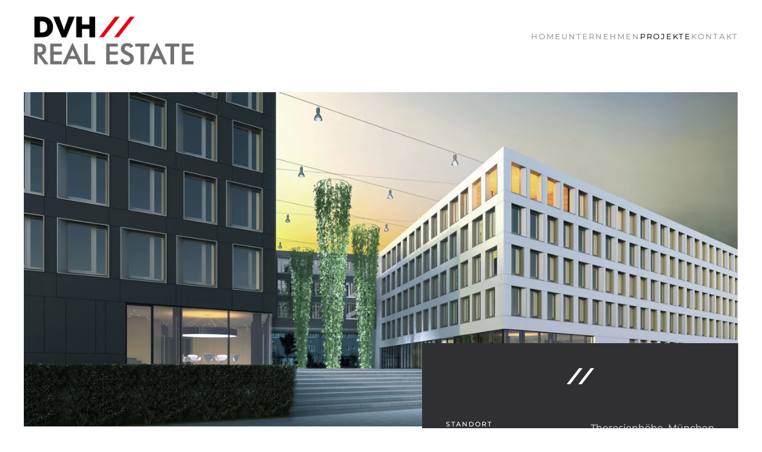

--- FILE ---
content_type: text/html; charset=utf-8
request_url: https://dvhrealestate.de/projekte-referenzen/ref-muenchen-b3
body_size: 36041
content:
<!DOCTYPE html>
<html lang="de-de" dir="ltr">
    <head>
        <meta name="viewport" content="width=device-width, initial-scale=1">
        <link rel="icon" href="/images/bildmarke.png" sizes="any">
                <link rel="apple-touch-icon" href="/images/DVH_logo-74c1d14c.png">
        <meta charset="utf-8">
	<base href="https://dvhrealestate.de/projekte-referenzen/ref-muenchen-b3">
	<meta name="author" content="Super User">
	<meta name="generator" content="Joomla! - Open Source Content Management">
	<title>DvH Real Estate GmbH - MÜNCHEN - b3 THERESIE</title>
	<link href="/media/system/css/joomla-fontawesome.min.css?ver=4.0.5" rel="preload" as="style" onload="this.onload=null;this.rel='stylesheet'">
<link href="/media/vendor/joomla-custom-elements/css/joomla-alert.min.css?0.2.0" rel="stylesheet" />
	<link href="/plugins/system/jce/css/content.css?badb4208be409b1335b815dde676300e" rel="stylesheet" />
	<link href="/plugins/system/cookiespolicynotificationbar/assets/css/cpnb-style.min.css" rel="stylesheet" media="all" />
	<link href="/templates/yootheme/css/theme.9.css?1759134995" rel="stylesheet" />
	<style>

/* BEGIN: Cookies Policy Notification Bar - J! system plugin (Powered by: Web357.com) */
.cpnb-outer { border-color: rgba(32, 34, 38, 1); }
.cpnb-outer.cpnb-div-position-top { border-bottom-width: 1px; }
.cpnb-outer.cpnb-div-position-bottom { border-top-width: 1px; }
.cpnb-outer.cpnb-div-position-top-left, .cpnb-outer.cpnb-div-position-top-right, .cpnb-outer.cpnb-div-position-bottom-left, .cpnb-outer.cpnb-div-position-bottom-right { border-width: 1px; }
.cpnb-message { color: #F1F1F3; }
.cpnb-message a { color: #FFF }
.cpnb-button, .cpnb-button-ok, .cpnb-m-enableAllButton { -webkit-border-radius: 4px; -moz-border-radius: 4px; border-radius: 4px; font-size: 12px; color: #fff; background-color: rgba(59, 137, 199, 1); }
.cpnb-button:hover, .cpnb-button:focus, .cpnb-button-ok:hover, .cpnb-button-ok:focus, .cpnb-m-enableAllButton:hover, .cpnb-m-enableAllButton:focus { color: #fff; background-color: rgba(49, 118, 175, 1); }
.cpnb-button-decline, .cpnb-button-delete, .cpnb-button-decline-modal, .cpnb-m-DeclineAllButton { color: #fff; background-color: rgba(119, 31, 31, 1); }
.cpnb-button-decline:hover, .cpnb-button-decline:focus, .cpnb-button-delete:hover, .cpnb-button-delete:focus, .cpnb-button-decline-modal:hover, .cpnb-button-decline-modal:focus, .cpnb-m-DeclineAllButton:hover, .cpnb-m-DeclineAllButton:focus { color: #fff; background-color: rgba(175, 38, 20, 1); }
.cpnb-button-cancel, .cpnb-button-reload, .cpnb-button-cancel-modal { color: #fff; background-color: rgba(90, 90, 90, 1); }
.cpnb-button-cancel:hover, .cpnb-button-cancel:focus, .cpnb-button-reload:hover, .cpnb-button-reload:focus, .cpnb-button-cancel-modal:hover, .cpnb-button-cancel-modal:focus { color: #fff; background-color: rgba(54, 54, 54, 1); }
.cpnb-button-settings, .cpnb-button-settings-modal { color: #fff; background-color: rgba(90, 90, 90, 1); }
.cpnb-button-settings:hover, .cpnb-button-settings:focus, .cpnb-button-settings-modal:hover, .cpnb-button-settings-modal:focus { color: #fff; background-color: rgba(54, 54, 54, 1); }
.cpnb-button-more-default, .cpnb-button-more-modal { color: #fff; background-color: rgba(123, 138, 139, 1); }
.cpnb-button-more-default:hover, .cpnb-button-more-modal:hover, .cpnb-button-more-default:focus, .cpnb-button-more-modal:focus { color: #fff; background-color: rgba(105, 118, 119, 1); }
.cpnb-m-SaveChangesButton { color: #fff; background-color: rgba(133, 199, 136, 1); }
.cpnb-m-SaveChangesButton:hover, .cpnb-m-SaveChangesButton:focus { color: #fff; background-color: rgba(96, 153, 100, 1); }
@media only screen and (max-width: 600px) {
.cpnb-left-menu-toggle::after, .cpnb-left-menu-toggle-button {
content: "Categories";
}
}
/* END: Cookies Policy Notification Bar - J! system plugin (Powered by: Web357.com) */
</style>
<script type="application/json" class="joomla-script-options new">{"joomla.jtext":{"ERROR":"Fehler","MESSAGE":"Nachricht","NOTICE":"Hinweis","WARNING":"Warnung","JCLOSE":"Close","JOK":"OK","JOPEN":"Open"},"system.paths":{"root":"","rootFull":"https:\/\/dvhrealestate.de\/","base":"","baseFull":"https:\/\/dvhrealestate.de\/"},"csrf.token":"ee7338547cfaa3c8d4ffb4a16557beca"}</script>
	<script src="/media/system/js/core.min.js?576eb51da909dcf692c98643faa6fc89629ead18"></script>
	<script src="/media/vendor/webcomponentsjs/js/webcomponents-bundle.min.js?2.7.0" nomodule defer></script>
	<script src="/media/system/js/messages-es5.min.js?44e3f60beada646706be6569e75b36f7cf293bf9" nomodule defer></script>
	<script src="/media/system/js/joomla-hidden-mail-es5.min.js?86544755a5c7287d31511970d36b3906e8e22dba" nomodule defer></script>
	<script src="/media/system/js/joomla-hidden-mail.min.js?6829a5ca62409c5d92c27b7c42bad9e81b3a480a" type="module"></script>
	<script src="/media/system/js/messages.min.js?7425e8d1cb9e4f061d5e30271d6d99b085344117" type="module"></script>
	<script src="/plugins/system/cookiespolicynotificationbar/assets/js/cookies-policy-notification-bar.min.js"></script>
	<script src="/templates/yootheme/vendor/assets/uikit/dist/js/uikit.min.js?4.0.5"></script>
	<script src="/templates/yootheme/vendor/assets/uikit/dist/js/uikit-icons-fuse.min.js?4.0.5"></script>
	<script src="/templates/yootheme/js/theme.js?4.0.5"></script>
	<script>document.addEventListener('DOMContentLoaded', function() {
            Array.prototype.slice.call(document.querySelectorAll('a span[id^="cloak"]')).forEach(function(span) {
                span.innerText = span.textContent;
            });
        });</script>
	<script>

// BEGIN: Cookies Policy Notification Bar - J! system plugin (Powered by: Web357.com)
var cpnb_config = {"w357_joomla_caching":"0","w357_position":"bottom","w357_show_close_x_icon":"1","w357_hide_after_time":"yes","w357_duration":"60","w357_animate_duration":"1000","w357_limit":"0","w357_message":"Um die optimale Nutzung unserer Website zu ermöglichen, verwenden wir Cookies. Um nicht gegen geltende Gesetze zu verstoßen, benötigen wir dazu Ihr ausdrückliches Einverständnis.","w357_display_ok_btn":"1","w357_buttonText":"Ja, ich gebe mein Einverständnis!","w357_display_decline_btn":"1","w357_buttonDeclineText":"Ablehnen","w357_display_cancel_btn":"0","w357_buttonCancelText":"Schließen","w357_display_settings_btn":0,"w357_buttonSettingsText":"Einstellungen","w357_buttonMoreText":"Weitere Informationen","w357_buttonMoreLink":"","w357_display_more_info_btn":"1","w357_fontColor":"#F1F1F3","w357_linkColor":"#FFF","w357_fontSize":"12px","w357_backgroundColor":"rgba(50, 58, 69, 1)","w357_borderWidth":"1","w357_body_cover":"1","w357_overlay_state":"0","w357_overlay_color":"rgba(10, 10, 10, 0.3)","w357_height":"auto","w357_cookie_name":"cookiesDirective","w357_link_target":"_self","w357_popup_width":"800","w357_popup_height":"600","w357_customText":"\u003Ch1\u003EVereinbarung zur Verwendung von Cookies\u003C\/h1\u003E\u003Chr\u003E\u003Ch3\u003EAllgemeine Verwendung\u003C\/h3\u003E\u003Cp\u003EWir verwenden Cookies, Tracking Pixels und ähnliche Technologien auf unserer Website. Cookies sind kleine Dateien, die von uns erstellt und auf Ihrem Gerät gespeichert werden. Unsere Website verwendet Cookies, die von uns oder von Dritten zu verschiedenen Zwecken im Rahmen der Verwendung und Funktionalität einschließlich der Personalisierung unserer Website abgelegt werden. Es ist möglich, dass Cookies verwendet werden, um zu nachzuvollziehen, wie Sie die Website verwenden und so zielgerichtete Werbung anzuzeigen.\u003C\/p\u003E\u003Ch3\u003EDritt-Anbieter\u003C\/h3\u003E\u003Cp\u003EUnsere Website nutzt verschiedene Dienste von Dritt-Anbietern. Wenn Sie auf unserer Website sind, können diese Dienste anonyme Cookies im Browser des Benutzers ablegen und diese Cookies mit in der Cookie-Datei des Besuchers speichern. Im folgenden eine Liste einiger derartiger Dienste: Google, Facebook, Twitter, Adroll, MailChimp, Sucuri, Intercom und andere soziale Netzwerke, Anzeigen-Agenturen, Sicherheits-Software wie z.B. Firewalls, Datenanalyse-Unternehmen und Anbieter von Internetzugängen. Diese Dienste sammeln möglicherweise auch anonyme Identifizierungsmerkmale wie die IP-Adresse, den HTTP-Referrer, die eindeutige Geräte-Kennung und andere nicht-persönliche Informationen zur Identifizierung sowie Server Logfiles.\u003C\/p\u003E\u003Chr\u003E","w357_more_info_btn_type":"custom_text","w357_blockCookies":"1","w357_autoAcceptAfterScrolling":"0","w357_numOfScrolledPixelsBeforeAutoAccept":"300","w357_reloadPageAfterAccept":"0","w357_enableConfirmationAlerts":"0","w357_enableConfirmationAlertsForAcceptBtn":0,"w357_enableConfirmationAlertsForDeclineBtn":0,"w357_enableConfirmationAlertsForDeleteBtn":0,"w357_confirm_allow_msg":"Hiermit erlauben Sie, dass diese Website in diesem Browser Cookies setzen und verwenden darf. Sind Sie sicher, dass Sie diese Funktion aktivieren und erlauben möchten?","w357_confirm_delete_msg":"Hiermit löschen Sie die von dieser Website in diesem Browser gesetzen Cookies. Sind Sie sicher, dass Sie alle Cookies dieser Website deaktivieren und löschen möchten?","w357_show_in_iframes":"0","w357_shortcode_is_enabled_on_this_page":0,"w357_base_url":"https:\/\/dvhrealestate.de\/","w357_current_url":"https:\/\/dvhrealestate.de\/projekte-referenzen\/ref-muenchen-b3","w357_always_display":"0","w357_show_notification_bar":true,"w357_expiration_cookieSettings":"365","w357_expiration_cookieAccept":"365","w357_expiration_cookieDecline":"180","w357_expiration_cookieCancel":"3","w357_accept_button_class_notification_bar":"cpnb-accept-btn","w357_decline_button_class_notification_bar":"cpnb-decline-btn","w357_cancel_button_class_notification_bar":"cpnb-cancel-btn","w357_settings_button_class_notification_bar":"cpnb-settings-btn","w357_moreinfo_button_class_notification_bar":"cpnb-moreinfo-btn","w357_accept_button_class_notification_bar_modal_window":"cpnb-accept-btn-m","w357_decline_button_class_notification_bar_modal_window":"cpnb-decline-btn-m","w357_save_button_class_notification_bar_modal_window":"cpnb-save-btn-m","w357_buttons_ordering":"[\u0022ok\u0022,\u0022decline\u0022,\u0022cancel\u0022,\u0022settings\u0022,\u0022moreinfo\u0022]"};
// END: Cookies Policy Notification Bar - J! system plugin (Powered by: Web357.com)
</script>
	<script>

// BEGIN: Cookies Policy Notification Bar - J! system plugin (Powered by: Web357.com)
var cpnb_cookiesCategories = {"cookie_categories_group0":{"cookie_category_id":"required-cookies","cookie_category_name":"Required Cookies","cookie_category_description":"The Required or Functional cookies relate to the functionality of our websites and allow us to improve the service we offer to you through our websites, for example by allowing you to carry information across pages of our website to avoid you having to re-enter information, or by recognizing your preferences when you return to our website.","cookie_category_checked_by_default":"2","cookie_category_status":"1"},"cookie_categories_group1":{"cookie_category_id":"analytical-cookies","cookie_category_name":"Analytical Cookies","cookie_category_description":"Analytical cookies allow us to recognize and to count the number of visitors to our website, to see how visitors move around the website when they are using it and to record which content viewers view and are interested in. This helps us to determine how frequently particular pages and advertisements are visited and to determine the most popular areas of our website. This helps us to improve the service which we offer to you by helping us make sure our users are finding the information they are looking for, by providing anonymized demographic data to third parties in order to target advertising more appropriately to you, and by tracking the success of advertising campaigns on our website.","cookie_category_checked_by_default":"1","cookie_category_status":"1"},"cookie_categories_group2":{"cookie_category_id":"social-media-cookies","cookie_category_name":"Social Media","cookie_category_description":"These cookies allow you to share Website content with social media platforms (e.g., Facebook, Twitter, Instagram). We have no control over these cookies as they are set by the social media platforms themselves.","cookie_category_checked_by_default":"1","cookie_category_status":"1"},"cookie_categories_group3":{"cookie_category_id":"targeted-advertising-cookies","cookie_category_name":"Targeted Advertising Cookies","cookie_category_description":"Advertising and targeting cookies are used to deliver advertisements more relevant to you, but can also limit the number of times you see an advertisement and be used to chart the effectiveness of an ad campaign by tracking users’ clicks. They can also provide security in transactions. They are usually placed by third-party advertising networks with a website operator’s permission but can be placed by the operator themselves. They can remember that you have visited a website, and this information can be shared with other organizations, including other advertisers. They cannot determine who you are though, as the data collected is never linked to your profile.","cookie_category_checked_by_default":"1","cookie_category_status":"1"}};
// END: Cookies Policy Notification Bar - J! system plugin (Powered by: Web357.com)
</script>
	<script>

// BEGIN: Cookies Policy Notification Bar - J! system plugin (Powered by: Web357.com)
var cpnb_manager = {"w357_m_modalState":"0","w357_m_floatButtonState":"1","w357_m_floatButtonPosition":"bottom_left","w357_m_HashLink":"cookies","w357_m_modal_menuItemSelectedBgColor":"rgba(200, 200, 200, 1)","w357_m_saveChangesButtonColorAfterChange":"rgba(13, 92, 45, 1)","w357_m_floatButtonIconSrc":"https:\/\/dvhrealestate.de\/media\/plg_system_cookiespolicynotificationbar\/icons\/cpnb-cookies-manager-icon-1-64x64.png","w357_m_FloatButtonIconType":"image","w357_m_FloatButtonIconFontAwesomeName":"fas fa-cookie-bite","w357_m_FloatButtonIconFontAwesomeSize":"fa-lg","w357_m_FloatButtonIconFontAwesomeColor":"rgba(61, 47, 44, 0.84)","w357_m_FloatButtonIconUikitName":"cog","w357_m_FloatButtonIconUikitSize":"1","w357_m_FloatButtonIconUikitColor":"rgba(61, 47, 44, 0.84)","w357_m_floatButtonText":"Cookie Manager","w357_m_modalHeadingText":"Erweiterte Cookie Einstellungen","w357_m_checkboxText":"Aktiviert","w357_m_lockedText":"(Gesperrt)","w357_m_EnableAllButtonText":"Allow All Cookies","w357_m_DeclineAllButtonText":"Alle Cookies ablehnen","w357_m_SaveChangesButtonText":"Einstellungen speichern","w357_m_confirmationAlertRequiredCookies":"Diese Cookies sind für diese Website unbedingt erforderlich. Sie können diese Kategorie von Cookies nicht deaktivieren. Vielen Dank für dein Verständnis!"};
// END: Cookies Policy Notification Bar - J! system plugin (Powered by: Web357.com)
</script>
	<script>window.yootheme = window.yootheme || {}; var $theme = yootheme.theme = {"i18n":{"close":{"label":"Close"},"totop":{"label":"Back to top"},"marker":{"label":"Open"},"navbarToggleIcon":{"label":"Open menu"},"paginationPrevious":{"label":"Next page"},"paginationNext":{"label":"Previous page"},"searchIcon":{"toggle":"Open Search","submit":"Submit Search"},"slider":{"next":"Next slide","previous":"Previous slide","slideX":"Slide %s","slideLabel":"%s of %s"},"slideshow":{"next":"Next slide","previous":"Previous slide","slideX":"Slide %s","slideLabel":"%s of %s"},"lightboxPanel":{"next":"Next slide","previous":"Previous slide","slideLabel":"%s of %s","close":"Close"}}};</script>

    </head>
    <body class="">

        <div class="uk-hidden-visually uk-notification uk-notification-top-left uk-width-auto">
            <div class="uk-notification-message">
                <a href="#tm-main">Skip to main content</a>
            </div>
        </div>
    
        
        
        <div class="tm-page">

                        


<header class="tm-header-mobile uk-hidden@m" uk-header>


    
        <div class="uk-navbar-container">

            <div class="uk-container uk-container-expand">
                <nav class="uk-navbar" uk-navbar="{&quot;container&quot;:&quot;.tm-header-mobile&quot;}">

                                        <div class="uk-navbar-left">

                        
                                                    <a uk-toggle href="#tm-dialog-mobile" class="uk-navbar-toggle">

        
        <div uk-navbar-toggle-icon></div>

        
    </a>
                        
                    </div>
                    
                                        <div class="uk-navbar-center">

                                                    <a href="https://dvhrealestate.de/" aria-label="Zurück zur Startseite" class="uk-logo uk-navbar-item">
    <picture>
<source type="image/webp" srcset="/templates/yootheme/cache/a6/DVH_logo-a6429981.webp 200w, /templates/yootheme/cache/28/DVH_logo-28d14e78.webp 349w" sizes="(min-width: 200px) 200px">
<img alt loading="eager" src="/templates/yootheme/cache/14/DVH_logo-14d934cd.png" width="200" height="82">
</picture></a>
                        
                        
                    </div>
                    
                    
                </nav>
            </div>

        </div>

    



        <div id="tm-dialog-mobile" uk-offcanvas="container: true; overlay: true" mode="slide">
        <div class="uk-offcanvas-bar uk-flex uk-flex-column">

                        <button class="uk-offcanvas-close uk-close-large" type="button" uk-close uk-toggle="cls: uk-close-large; mode: media; media: @s"></button>
            
                        <div class="uk-margin-auto-bottom">
                
<div class="uk-grid uk-child-width-1-1">    <div>
<div class="uk-panel" id="module-91">

    
    
<ul class="uk-nav uk-nav-default">
    
	<li class="item-101"><a href="/"> Home</a></li>
	<li class="item-123"><a href="/unternehmen"> Unternehmen</a></li>
	<li class="item-107 uk-active uk-parent"><a href="/projekte-referenzen"> Projekte</a>
	<ul class="uk-nav-sub">

		<li class="item-135"><a href="/projekte-referenzen/ref-bonn-muensterhaus"> BONN - MÜNSTERHAUS</a></li>
		<li class="item-119"><a href="/projekte-referenzen/ref-hh-langenhorner-markt"> HAMBURG - LANGENHORNER MARKT</a></li>
		<li class="item-137"><a href="/projekte-referenzen/ref-hh-wallhaus"> HAMBURG - 63GRAD</a></li>
		<li class="item-108"><a href="/projekte-referenzen/ref-koeln-rudolfplatz"> KÖLN - RUDOLFPLATZ</a></li>
		<li class="item-139"><a href="/projekte-referenzen/ref-koeln-pandion"> KÖLN - BELVEDERE</a></li>
		<li class="item-141"><a href="/projekte-referenzen/ref-koelncubus"> KÖLN - KÖLNCUBUS</a></li>
		<li class="item-134"><a href="/projekte-referenzen/ref-koeln-klostergaerten"> KÖLN - KLOSTERGÄRTEN</a></li>
		<li class="item-142 uk-active"><a href="/projekte-referenzen/ref-muenchen-b3"> MÜNCHEN - b3 THERESIE</a></li>
		<li class="item-149"><a href="/projekte-referenzen/ref-muenchen-dachau"> MÜNCHEN - BUSINESS HOTEL</a></li>
		<li class="item-132"><a href="/projekte-referenzen/ref-munich-cityapartments"> MÜNCHEN - CITY APARTMENTS</a></li>
		<li class="item-121"><a href="/projekte-referenzen/ref-muc-myhome"> MÜNCHEN - BOARDINGHOUSE</a></li>
		<li class="item-138"><a href="/projekte-referenzen/ref-muc-kontorhaus"> MÜNCHEN - KONTORHAUS</a></li>
		<li class="item-136"><a href="/projekte-referenzen/ref-muc-courtyard"> MÜNCHEN - COURTYARD</a></li>
		<li class="item-133"><a href="/projekte-referenzen/ref-muc-panoramatowers"> MÜNCHEN - PANORAMA TOWERS</a></li>
		<li class="item-120"><a href="/projekte-referenzen/ref-ramsau-aparthotel"> RAMSAU - APARTMENTHAUS</a></li>
		<li class="item-140"><a href="/projekte-referenzen/ref-stuttgart-forumk"> STUTTGART - FORUM K</a></li>
		<li class="item-163"><a href="/projekte-referenzen/ref-zillertal-hotel"> ZILLERTAL - HOTEL</a></li></ul></li>
	<li class="item-110"><a href="/kontakt"> Kontakt</a></li></ul>

</div>
</div></div>
            </div>
            
            
        </div>
    </div>
    
    
    

</header>





<header class="tm-header uk-visible@m" uk-header>



    
        <div class="uk-navbar-container">

            <div class="uk-container">
                <nav class="uk-navbar" uk-navbar="{&quot;align&quot;:&quot;left&quot;,&quot;container&quot;:&quot;.tm-header&quot;,&quot;boundary&quot;:&quot;.tm-header .uk-navbar-container&quot;}">

                                        <div class="uk-navbar-left">

                                                    <a href="https://dvhrealestate.de/" aria-label="Zurück zur Startseite" class="uk-logo uk-navbar-item">
    <picture>
<source type="image/webp" srcset="/templates/yootheme/cache/3b/DVH_logo-3b4d78f7.webp 300w, /templates/yootheme/cache/28/DVH_logo-28d14e78.webp 349w" sizes="(min-width: 300px) 300px">
<img alt loading="eager" src="/templates/yootheme/cache/89/DVH_logo-89d6d5bb.png" width="300" height="123">
</picture></a>
                        
                        
                        
                    </div>
                    
                    
                                        <div class="uk-navbar-right">

                                                    
<ul class="uk-navbar-nav" id="module-1">
    
	<li class="item-101"><a href="/"> Home</a></li>
	<li class="item-123"><a href="/unternehmen"> Unternehmen</a></li>
	<li class="item-107 uk-active uk-parent"><a href="/projekte-referenzen"> Projekte</a>
	<div class="uk-navbar-dropdown"><div><ul class="uk-nav uk-navbar-dropdown-nav">

		<li class="item-135"><a href="/projekte-referenzen/ref-bonn-muensterhaus"> BONN - MÜNSTERHAUS</a></li>
		<li class="item-119"><a href="/projekte-referenzen/ref-hh-langenhorner-markt"> HAMBURG - LANGENHORNER MARKT</a></li>
		<li class="item-137"><a href="/projekte-referenzen/ref-hh-wallhaus"> HAMBURG - 63GRAD</a></li>
		<li class="item-108"><a href="/projekte-referenzen/ref-koeln-rudolfplatz"> KÖLN - RUDOLFPLATZ</a></li>
		<li class="item-139"><a href="/projekte-referenzen/ref-koeln-pandion"> KÖLN - BELVEDERE</a></li>
		<li class="item-141"><a href="/projekte-referenzen/ref-koelncubus"> KÖLN - KÖLNCUBUS</a></li>
		<li class="item-134"><a href="/projekte-referenzen/ref-koeln-klostergaerten"> KÖLN - KLOSTERGÄRTEN</a></li>
		<li class="item-142 uk-active"><a href="/projekte-referenzen/ref-muenchen-b3"> MÜNCHEN - b3 THERESIE</a></li>
		<li class="item-149"><a href="/projekte-referenzen/ref-muenchen-dachau"> MÜNCHEN - BUSINESS HOTEL</a></li>
		<li class="item-132"><a href="/projekte-referenzen/ref-munich-cityapartments"> MÜNCHEN - CITY APARTMENTS</a></li>
		<li class="item-121"><a href="/projekte-referenzen/ref-muc-myhome"> MÜNCHEN - BOARDINGHOUSE</a></li>
		<li class="item-138"><a href="/projekte-referenzen/ref-muc-kontorhaus"> MÜNCHEN - KONTORHAUS</a></li>
		<li class="item-136"><a href="/projekte-referenzen/ref-muc-courtyard"> MÜNCHEN - COURTYARD</a></li>
		<li class="item-133"><a href="/projekte-referenzen/ref-muc-panoramatowers"> MÜNCHEN - PANORAMA TOWERS</a></li>
		<li class="item-120"><a href="/projekte-referenzen/ref-ramsau-aparthotel"> RAMSAU - APARTMENTHAUS</a></li>
		<li class="item-140"><a href="/projekte-referenzen/ref-stuttgart-forumk"> STUTTGART - FORUM K</a></li>
		<li class="item-163"><a href="/projekte-referenzen/ref-zillertal-hotel"> ZILLERTAL - HOTEL</a></li></ul></div></div></li>
	<li class="item-110"><a href="/kontakt"> Kontakt</a></li></ul>

                        
                                                    
                        
                    </div>
                    
                </nav>
            </div>

        </div>

    







</header>

            
            

            <main id="tm-main" >

                
                <div id="system-message-container" aria-live="polite"></div>

                <!-- Builder #page -->
<div class="uk-section-default uk-section uk-section-xsmall" uk-scrollspy="target: [uk-scrollspy-class]; cls: uk-animation-slide-right-medium; delay: false;">
    
        
        
        
            
                                <div class="uk-container uk-container-expand">                
                    
                    <div class="uk-grid tm-grid-expand uk-child-width-1-1 uk-grid-margin">
<div class="uk-width-1-1@m">
    
        
            
            
            
                
                    
<div class="uk-margin" uk-scrollspy-class="uk-animation-slide-right-medium">
        <picture>
<source type="image/webp" srcset="/templates/yootheme/cache/d0/header_muc_b3-d099678a.webp 768w, /templates/yootheme/cache/8d/header_muc_b3-8db66d77.webp 1024w, /templates/yootheme/cache/e8/header_muc_b3-e84ccfef.webp 1366w, /templates/yootheme/cache/b8/header_muc_b3-b88a4817.webp 1600w, /templates/yootheme/cache/4c/header_muc_b3-4c7d9a2b.webp 1920w, /templates/yootheme/cache/af/header_muc_b3-af2b7c4d.webp 2560w" sizes="(min-width: 2560px) 2560px">
<img src="/templates/yootheme/cache/a7/header_muc_b3-a719e878.jpeg" width="2560" height="1200" class="el-image" alt loading="lazy">
</picture>    
    
</div>

                
            
        
    
</div></div><div class="uk-margin uk-container uk-container-xlarge"><div class="uk-grid tm-grid-expand uk-grid-large" uk-grid>
<div class="uk-grid-item-match uk-flex-middle uk-width-expand@m uk-width-expand@l">
    
        
            
            
                        <div class="uk-panel uk-width-1-1">            
                
                    
<div class="uk-h4 uk-text-primary" uk-scrollspy-class="uk-animation-slide-left">        München    </div><hr class="uk-divider-small" uk-scrollspy-class="uk-animation-scale-up">
<h1 class="uk-margin-large uk-margin-remove-top" uk-scrollspy-class="uk-animation-slide-right">        <p>THERESIENHÖHE (b³)</p>    </h1><div class="uk-panel uk-margin uk-width-2xlarge" uk-scrollspy-class="uk-animation-slide-bottom"><p>Oberhalb der Münchener Theresien-Wiese ent&shy;stand ein zwei&shy;ge&shy;teil&shy;tes, über eine halböffent&shy;li&shy;che Pas&shy;sage erschlos&shy;se&shy;nes Büro&shy;ge&shy;bäude. Durch die voll verglasten Erdgeschossbereiche können die Innenhöfe des Gebäudekomplexes von der Passage aus wahrgenommen werden. Mit insgesamt sieben Erschließungskernen erlaubt die moderne Büroimmobilie die Gestaltung multifunktionaler Nutzungskonzepte. Beide Häuser sind durch ihre unterschiedliche Farbgebung als eigene Einheiten wahrnehmbar.</p>
<p>Das Bürogebäude mit einer Flächenbilanz von ca. 25.800 m² wurde in den Jahren 2008 bis 2011 in Zusammenarbeit mit der SH Holding GmbH, München, errichtet. Die Liegenschaft wurde schon während der Realisierungsphase im Rahmen eines Forward Deals an einen internationalen Versicherungskonzern mit Hauptsitz in Paris&nbsp; veräußert.</p></div>
                
                        </div>
            
        
    
</div>
<div class="uk-width-large@m uk-width-xlarge@l">
    
        
            
            
            
                
                    
<div class="uk-card uk-card-primary uk-card-body uk-margin-remove-first-child uk-margin-remove-vertical uk-text-center" uk-parallax="y: -160,110; easing: 1; media: @l; target: !.uk-section">
    
    
                <picture>
<source type="image/webp" srcset="/templates/yootheme/cache/22/trenner-223344ee.webp 46w" sizes="(min-width: 46px) 46px">
<img src="/templates/yootheme/cache/04/trenner-047896e2.png" width="46" height="27" class="el-image" alt loading="lazy">
</picture>        
                    

        
        
        
    
        
        
                <div class="el-content uk-panel uk-margin-top"><ul class="uk-list uk-text-right uk-list-divider uk-margin-medium-top">
<li>
<div class="uk-h6 uk-float-left">Standort</div>
Theresienhöhe, München</li>
<li>
<div class="uk-h6 uk-float-left">Nutzungsart</div>
Bürogebäude</li>
<li>
<div class="uk-h6 uk-float-left">PROJEKTVOLUMEN</div>
ca. 25.800 m² BGF</li>
<li>
<div class="uk-h6 uk-float-left">TG-Stellplätze</div>
240</li>
<li>
<div class="uk-h6 uk-float-left">Fertigstellung</div>
2011</li>
<li>
<div class="uk-h6 uk-float-left">ProjektStatus</div>
verkauft</li>
<li>
<div class="uk-h6 uk-float-left">PROJEKTPARTNER</div>
SH Holding GmbH,<br />München</li>
<li></li>
</ul></div>        
        
        
        
        
    
    
</div>
                
            
        
    
</div></div></div>
                                </div>
                
            
        
    
</div>
<div class="uk-section-default uk-section" uk-scrollspy="target: [uk-scrollspy-class]; cls: uk-animation-slide-bottom; delay: 200;">
    
        
        
        
            
                
                    
                    <div class="uk-grid tm-grid-expand uk-child-width-1-1 uk-grid-margin">
<div class="uk-width-1-1">
    
        
            
            
            
                
                    
<div class="uk-margin uk-text-center">
    <div class="uk-grid uk-child-width-1-1 uk-child-width-1-2@m" uk-grid="masonry: 1; parallax: 250;">        <div>
<div class="el-item uk-light uk-inline-clip uk-transition-toggle" tabindex="0" uk-scrollspy-class="uk-animation-slide-bottom-medium">
    
        
            

<picture>
<source type="image/webp" srcset="/templates/yootheme/cache/1d/muc_b3_03-1d301ed8.webp 768w, /templates/yootheme/cache/ae/muc_b3_03-aea228ac.webp 1024w, /templates/yootheme/cache/85/muc_b3_03-85e625c9.webp 1200w" sizes="(min-width: 1200px) 1200px">
<img src="/templates/yootheme/cache/1e/muc_b3_03-1e1149e5.jpeg" width="1200" height="800" alt loading="lazy" class="el-image uk-transition-opaque">
</picture>

            
                        <div class="uk-overlay-primary uk-transition-fade uk-position-cover"></div>            
                        <div class="uk-position-center uk-transition-fade"><div class="uk-overlay uk-margin-remove-first-child">

<h3 class="el-title uk-margin-top uk-margin-remove-bottom">        THERESIENHÖHE b³     </h3>

<div class="el-content uk-panel uk-margin-top">- München -</div>

</div></div>            
        
    
</div></div>        <div>
<div class="el-item uk-light uk-inline-clip uk-transition-toggle" tabindex="0" uk-scrollspy-class="uk-animation-slide-bottom-medium">
    
        
            

<picture>
<source type="image/webp" srcset="/templates/yootheme/cache/cf/muc_b3_01-cfc20812.webp 768w, /templates/yootheme/cache/d5/muc_b3_01-d5c1f114.webp 1024w, /templates/yootheme/cache/8e/muc_b3_01-8eb802ca.webp 1200w" sizes="(min-width: 1200px) 1200px">
<img src="/templates/yootheme/cache/1d/muc_b3_01-1d7ab3df.jpeg" width="1200" height="800" alt loading="lazy" class="el-image uk-transition-opaque">
</picture>

            
                        <div class="uk-overlay-primary uk-transition-fade uk-position-cover"></div>            
                        <div class="uk-position-center uk-transition-fade"><div class="uk-overlay uk-margin-remove-first-child">

<h3 class="el-title uk-margin-top uk-margin-remove-bottom">        THERESIENHÖHE b³     </h3>

<div class="el-content uk-panel uk-margin-top">- München -</div>

</div></div>            
        
    
</div></div>        <div>
<div class="el-item uk-light uk-inline-clip uk-transition-toggle" tabindex="0" uk-scrollspy-class="uk-animation-slide-bottom-medium">
    
        
            

<picture>
<source type="image/webp" srcset="/templates/yootheme/cache/74/muc_b3_02-744915bd.webp 768w, /templates/yootheme/cache/93/muc_b3_02-9313c470.webp 1024w, /templates/yootheme/cache/6d/muc_b3_02-6df1b568.webp 1200w" sizes="(min-width: 1200px) 1200px">
<img src="/templates/yootheme/cache/1f/muc_b3_02-1fa4b4f8.jpeg" width="1200" height="800" alt loading="lazy" class="el-image uk-transition-opaque">
</picture>

            
                        <div class="uk-overlay-primary uk-transition-fade uk-position-cover"></div>            
                        <div class="uk-position-center uk-transition-fade"><div class="uk-overlay uk-margin-remove-first-child">

<h3 class="el-title uk-margin-top uk-margin-remove-bottom">        THERESIENHÖHE b³     </h3>

<div class="el-content uk-panel uk-margin-top">- München -</div>

</div></div>            
        
    
</div></div>        </div>

</div>

                
            
        
    
</div></div>
                
            
        
    
</div>
<div class="uk-section-default uk-section" uk-scrollspy="target: [uk-scrollspy-class]; cls: uk-animation-slide-bottom-medium; delay: 200;">
    
        
        
        
            
                                <div class="uk-container">                
                    
                    <div class="uk-grid tm-grid-expand uk-grid-margin" uk-grid>
<div class="uk-width-1-3@m">
    
        
            
            
            
                
                    
<div class="uk-margin" uk-scrollspy-class>
    
    
        
        
<a class="el-content uk-width-1-1 uk-button uk-button-default uk-flex-inline uk-flex-center uk-flex-middle" href="/projekte-referenzen/ref-hh-langenhorner-markt">
        <span class="uk-margin-small-right" uk-icon="chevron-left"></span>    
        LETZTES    
    
</a>


        
    
    
</div>

                
            
        
    
</div>
<div class="uk-width-1-3@m">
    
        
            
            
            
                
                    
<div class="uk-margin uk-text-center" uk-scrollspy-class>
    
    
        
        
<a class="el-content uk-width-1-1 uk-button uk-button-default uk-flex-inline uk-flex-center uk-flex-middle" href="/projekte-referenzen">
        <span class="uk-margin-small-right" uk-icon="grid"></span>    
        PROJEKTÜBERSICHT    
    
</a>


        
    
    
</div>

                
            
        
    
</div>
<div class="uk-width-1-3@m">
    
        
            
            
            
                
                    
<div class="uk-margin uk-text-right" uk-scrollspy-class>
    
    
        
        
<a class="el-content uk-width-1-1 uk-button uk-button-default uk-flex-inline uk-flex-center uk-flex-middle" href="/projekte-referenzen/ref-munich-cityapartments">
        <span class="uk-margin-small-right" uk-icon="chevron-right"></span>    
        NÄCHSTES    
    
</a>


        
    
    
</div>

                
            
        
    
</div></div>
                                </div>
                
            
        
    
</div>

                
            </main>

            

                        <footer>
                <!-- Builder #footer --><style class="uk-margin-remove-adjacent">#footer\#0 { color: #fff; } #footer\#1 { color: #fff; } </style>
<div class="uk-section-primary uk-section uk-section-small">
    
        
        
        
            
                                <div class="uk-container">                
                    
                    <div class="uk-grid tm-grid-expand uk-child-width-1-1 uk-grid-margin">
<div class="uk-width-1-1">
    
        
            
            
            
                
                    
<div id="footer#0" class="uk-margin uk-text-center"><a href="#" uk-totop uk-scroll></a></div><div class="uk-panel uk-margin uk-text-center" id="footer#1">DvH Real Estate GmbH · Seitzstraße 8a · 80538 München · Tel.: +49 (0)89/1893488-0
<p>E-Mail: <a href="mailto:c.petersen@dvhrealestate.de"></a><span style="text-decoration: underline;"><joomla-hidden-mail  is-link="1" is-email="1" first="Yy5wZXRlcnNlbg==" last="ZHZocmVhbGVzdGF0ZS5kZQ==" text="aW5mb0BkdmhyZWFsZXN0YXRlLmRl" base="" >Diese E-Mail-Adresse ist vor Spambots geschützt! Zur Anzeige muss JavaScript eingeschaltet sein!</joomla-hidden-mail></span></p></div><div class="uk-panel uk-margin uk-text-center"><a href="/impressum">IMPRESSUM</a> I <a href="/datenschutzerklaerung">DATENSCHUTZERKLÄRUNG</a></div>
                
            
        
    
</div></div>
                                </div>
                
            
        
    
</div>            </footer>
            
        </div>

        
        

    </body>
</html>
